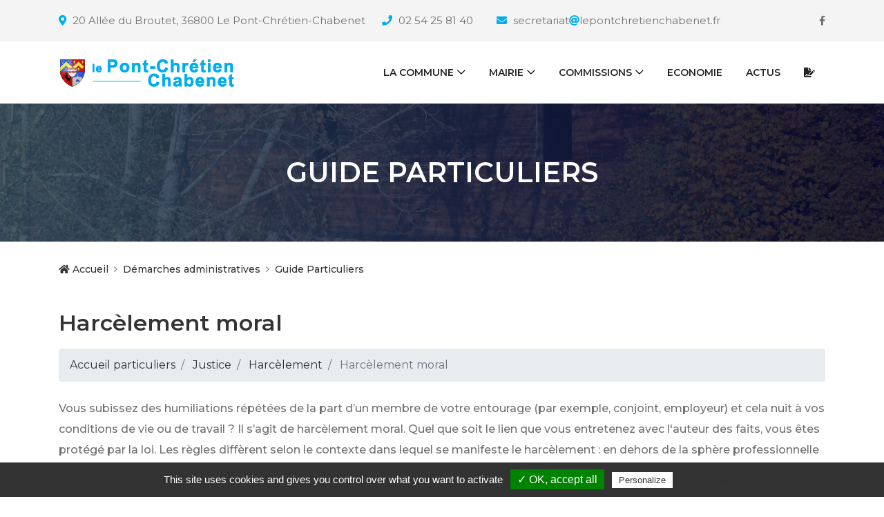

--- FILE ---
content_type: text/html; charset=utf-8
request_url: https://www.lepontchretienchabenet.fr/Guide-Particuliers.html?xml=F2354
body_size: 15593
content:
<!DOCTYPE html>
<html lang="fr">

<head>
<meta charset="UTF-8">

<meta http-equiv="X-UA-Compatible" content="IE=edge">
<meta name="viewport" content="width=device-width, initial-scale=1, shrink-to-fit=no">

<!-- SEO -->
<title>Guide Particuliers - Le Pont-Chrétien-Chabenet</title>
<meta name="description" content=""/>
<link rel='index' title='Guide Particuliers -([|textebrut)]' href='https://www.lepontchretienchabenet.fr' />
<meta name="generator" content="Gil FOURGEAUD" />
<link rel='canonical' href='https://www.lepontchretienchabenet.fr/Guide-Particuliers.html' />
<link rel="alternate" type="application/rss+xml" title="#" href="https://www.lepontchretienchabenet.fr/backend.php" />
<meta HTTP-EQUIV= "reply-to" CONTENT= "gil@culturemediatic.fr">
<link rel="author" href="https://plus.google.com/+GilFourgeaud"/>
<link href="https://plus.google.com/+GilFourgeaud" rel="publisher" />
<meta NAME= "copyright" CONTENT= "Gil FOURGEAUD - Culturemédiatic">
<meta NAME= "expires" CONTENT= "never ">
<meta http-equiv="Last-Modified" content="Mon, 18 Dec 2023 09:47:36 +0000" />
<!-- Facebook -->
<meta property="og:title" content="Guide Particuliers - Le Pont-Chrétien-Chabenet" />
<meta property="og:url" content="https://www.lepontchretienchabenet.fr/Guide-Particuliers.html" />
<meta property="og:description" content=""/>
<meta property="og:image" content="https://www.lepontchretienchabenet.fr/IMG/logo/arton122.png?1615884152"/>
<!-- Facebook -->
<link rel="apple-touch-icon" sizes="57x57" href="squelettes/favicon/apple-icon-57x57.png">
<link rel="apple-touch-icon" sizes="60x60" href="squelettes/favicon/apple-icon-60x60.png">
<link rel="apple-touch-icon" sizes="72x72" href="squelettes/favicon/apple-icon-72x72.png">
<link rel="apple-touch-icon" sizes="76x76" href="squelettes/favicon/apple-icon-76x76.png">
<link rel="apple-touch-icon" sizes="114x114" href="squelettes/favicon/apple-icon-114x114.png">
<link rel="apple-touch-icon" sizes="120x120" href="squelettes/favicon/apple-icon-120x120.png">
<link rel="apple-touch-icon" sizes="144x144" href="squelettes/favicon/apple-icon-144x144.png">
<link rel="apple-touch-icon" sizes="152x152" href="squelettes/favicon/apple-icon-152x152.png">
<link rel="apple-touch-icon" sizes="180x180" href="squelettes/favicon/apple-icon-180x180.png">
<link rel="icon" type="image/png" sizes="192x192"  href="squelettes/favicon/android-icon-192x192.png">
<link rel="icon" type="image/png" sizes="32x32" href="squelettes/favicon/favicon-32x32.png">
<link rel="icon" type="image/png" sizes="96x96" href="squelettes/favicon/favicon-96x96.png">
<link rel="icon" type="image/png" sizes="16x16" href="squelettes/favicon/favicon-16x16.png">
<link rel="manifest" href="squelettes/favicon/manifest.json">
<meta name="msapplication-TileColor" content="#ffffff">
<meta name="msapplication-TileImage" content="squelettes/favicon/ms-icon-144x144.png">
<meta name="theme-color" content="#ffffff"><!-- /SEO -->

<link rel="stylesheet" href="squelettes/css/style-pcc.css">
<script src="https://kit.fontawesome.com/6978051885.js" crossorigin="anonymous"></script>

<!-- Css Gallerie Photos -->
<link rel='stylesheet' href='https://cdnjs.cloudflare.com/ajax/libs/magnific-popup.js/1.1.0/magnific-popup.css'>
<!-- / Css Gallerie Photos -->


<link rel="stylesheet" href="squelettes/dist/css/spip.css" type="text/css" />

<script src="prive/javascript/jquery.js?1764928127" type="text/javascript"></script>

<script src="prive/javascript/jquery.form.js?1764928127" type="text/javascript"></script>

<script src="prive/javascript/jquery.autosave.js?1764928127" type="text/javascript"></script>

<script src="prive/javascript/jquery.placeholder-label.js?1764928127" type="text/javascript"></script>

<script src="prive/javascript/ajaxCallback.js?1764928127" type="text/javascript"></script>

<script src="prive/javascript/js.cookie.js?1764928127" type="text/javascript"></script>
<!-- insert_head -->
<script src="plugins-dist/mediabox/lib/lity/lity.js?1764928127" type="text/javascript"></script>
<script src="plugins-dist/mediabox/lity/js/lity.mediabox.js?1764928127" type="text/javascript"></script>
<script src="plugins-dist/mediabox/javascript/spip.mediabox.js?1764928127" type="text/javascript"></script><script type='text/javascript' src='plugins-dist/porte_plume/javascript/jquery.markitup_pour_spip.js?1764928127'></script>
<script type='text/javascript' src='plugins-dist/porte_plume/javascript/jquery.previsu_spip.js?1764928127'></script>
<script type='text/javascript' src='local/cache-js/jsdyn-javascript_porte_plume_start_js-cf988dca.js?1755167712'></script>
<link rel="alternate" type="application/json+oembed" href="https://www.lepontchretienchabenet.fr/oembed.api/?format=json&amp;url=https%3A%2F%2Fwww.lepontchretienchabenet.fr%2FGuide-Particuliers.html%3Fxml%3DF2354" />
<script>
var mediabox_settings={"auto_detect":true,"ns":"box","tt_img":true,"sel_g":"#documents_portfolio a[type='image\/jpeg'],#documents_portfolio a[type='image\/png'],#documents_portfolio a[type='image\/gif']","sel_c":".mediabox","str_ssStart":"Diaporama","str_ssStop":"Arr\u00eater","str_cur":"{current}\/{total}","str_prev":"Pr\u00e9c\u00e9dent","str_next":"Suivant","str_close":"Fermer","str_loading":"Chargement\u2026","str_petc":"Taper \u2019Echap\u2019 pour fermer","str_dialTitDef":"Boite de dialogue","str_dialTitMed":"Affichage d\u2019un media","splash_url":"","lity":{"skin":"_simple-dark","maxWidth":"90%","maxHeight":"90%","minWidth":"400px","minHeight":"","slideshow_speed":"2500","opacite":"0.9","defaultCaptionState":"expanded"}};
</script>
<!-- insert_head_css -->
<link rel="stylesheet" href="plugins-dist/mediabox/lib/lity/lity.css?1764928127" type="text/css" media="all" />
<link rel="stylesheet" href="plugins-dist/mediabox/lity/css/lity.mediabox.css?1764928127" type="text/css" media="all" />
<link rel="stylesheet" href="plugins-dist/mediabox/lity/skins/_simple-dark/lity.css?1764928127" type="text/css" media="all" /><link rel='stylesheet' type='text/css' media='all' href='plugins-dist/porte_plume/css/barre_outils.css?1764928127' />
<link rel='stylesheet' type='text/css' media='all' href='local/cache-css/cssdyn-css_barre_outils_icones_css-8bb0bb4f.css?1755167712' />
<link rel="stylesheet" type="text/css" href="plugins/auto/agenda/v5.1.0/css/spip.agenda.css" />
<link rel="stylesheet" href="plugins/auto/gis/v5.6.2/lib/leaflet/dist/leaflet.css" />
<link rel="stylesheet" href="plugins/auto/gis/v5.6.2/lib/leaflet/plugins/leaflet-plugins.css" />
<link rel="stylesheet" href="plugins/auto/gis/v5.6.2/lib/leaflet/plugins/leaflet.markercluster.css" />
<link rel="stylesheet" href="plugins/auto/gis/v5.6.2/css/leaflet_nodirection.css" /><link rel="stylesheet" type="text/css" href="plugins/auto/oembed/v3.4.0/css/oembed.css?1739542678" />

<link rel='stylesheet' href='plugins/auto/cvtupload/v2.3.1/css/cvtupload.css?1763110968' type='text/css' media='all' />


</head>
<body>

<div id="preloader">
<div class="preload-content">
<div id="lpcc-load"></div>
</div>
</div>

<header class="header-area">

<div class="top-header-area">
<div class="container h-100">
<div class="row h-100 align-items-center">

<div class="col-6 col-md-10 col-lg-11 ">
<div class="top-header-content p-col-md-5" >


<a href="https://goo.gl/maps/4bxjUFzzHcD6xpSG8" data-toggle="tooltip" data-placement="bottom" title="20 Allée du Broutet 36800 Le Pont-Chrétien-Chabenet, FR" style="padding-right:20px;" target="_blank"><i class="fa fa-map-marker"></i> <span>20 Allée du Broutet, 36800 Le Pont-Chrétien-Chabenet</span></a>
<a href="tel:02 54 25 81 40" data-toggle="tooltip" data-placement="bottom" title="02 54 25 81 40" ><i class="fas fa-phone"></i> <span>02 54 25 81 40</span></a>
<a href="contactezlamairie.html" data-toggle="tooltip" data-placement="bottom" ><i class="fa fa-envelope"></i> <span>secretariat<i class="fa fa-at mr-0" ></i>lepontchretienchabenet.fr</span></a>
</div>
</div>

<div class="col-6 col-md-2 col-lg-1">
<div class="top-header-social-info text-right">
<a href="https://www.facebook.com/pontchretienchabenet" data-toggle="tooltip" data-placement="bottom" title="Facebook"><i class="fa fa-facebook"></i></a>
</div>
</div>
</div>
</div>
</div>


<div class="main-header-area">
<div class="classy-nav-container breakpoint-off">
<div class="container">

<nav class="classy-navbar justify-content-between" id="lpccNav">

<a class="nav-brand" href="../"><img src="squelettes/img/core-img/logo.png" alt=""></a>

<div class="classy-navbar-toggler">
<span class="navbarToggler"><span></span><span></span><span></span></span>
</div>

<div class="classy-menu">

<div class="classycloseIcon">
<div class="cross-wrap"><span class="top"></span><span class="bottom"></span></div>
</div>

<div class="classynav">
<ul id="nav">
<!-- <li><a href="../"><i class="fas fa-home"></i></a></li> -->
<li><a href="https://www.lepontchretienchabenet.fr/Presentation.html">la Commune</a>
<ul class="dropdown" >
<li><a href="Presentation.html">Présentation</a></li>
<li><a href="-Le-Patrimoine-.html">le Patrimoine</a></li>
<li><a href="pointsdinteret.html">les Lieux à connaître</a></li>

<li><a href="Visite-virtuelle.html">Visite virtuelle</a></li>
</ul>
</li>
<li><a href="mairie.html">Mairie</a>
<ul class="dropdown" >
<li><a href="mairie.html">la Mairie</a></li>
<li><a href="Conseil-Municipal.html">le Conseil municipal</a></li>

<li><a href="le-Bulletin-Municipal.html">Bulletin Municipal</a></li>
<!-- <li><a href="agenda.html">Agenda de la commune</a></li> -->
<li><a href="-Demarches-administratives-.html">Démarches administratives</a></li>
<!-- <li><a href="La-salle-du-conseil.html">la Salle du conseil</a></li> -->
<li><a href="La-salle-des-fetes.html">Salle des fêtes</a></li>
<li><a href="Infos-municipales.html">Infos utiles</a></li>
</ul>
</li>
<li><a href="-Action-Sociale-.html">Commissions</a>
<ul class="dropdown">

<li><a href="-Affaires-scolaires-Culturelles-.html">Affaires scolaires &amp; Culturelles</a></li>

<li><a href="-Appels-d-offre-.html">Appels d&#8217;offre</a></li>

<li><a href="-Appels-d-offre-Achats-.html">Appels d&#8217;offre - Achats</a></li>

<li><a href="-Communication-.html">Communication</a></li>

<li><a href="-DSP-Crematorium-.html">DSP Crématorium</a></li>

<li><a href="-Participation-citoyenne-42-.html">Participation citoyenne</a></li>

<li><a href="-Patrimoine-attractivite-.html">Patrimoine &amp; attractivité </a></li>

<li><a href="-Personnel-communal-.html">Personnel communal</a></li>

<li><a href="-Revision-des-listes-electorales-49-.html">Révision des listes électorales</a></li>

<li><a href="-Sport-Equipements-Sportifs-.html">Sport - Equipements Sportifs</a></li>

<li><a href="-Travaux-Voirie-Assainissement-.html">Travaux - Assainissement</a></li>

<li><a href="-Urbanisme-Embellissement-.html">Urbanisme - Embellissement </a></li>

<li><a href="-Vie-associative-44-.html">Vie associative</a></li>

<li><a href="-Vie-Municipale-.html">Vie Municipale</a></li>

</ul>
</li>

<li><a href="-Economie-.html">Economie</a>
<!-- <ul class="dropdown">
<li><a href="commerces.html">Commerces</a></li>
<li><a href="#">Entreprises</a></li>
</ul> -->
</li>


<li><a href="actualites.html">Actus</a></li>


<li><a href="contactezlamairie.html"><i class="fas fa-file-signature"></i></a></li>
</ul>
</div>

</div>

<!-- <a href="#" class="btn lpcc-btn booking-btn">Acheter</a> -->

</nav>
</div>
</div>
</div>
</header>
<div class="breadcumb-area bg-img bg-gradient-overlay" style="background-image: url(squelettes/img/bg-img/12.jpg);">
<div class="container h-100">
<div class="row h-100 align-items-center">
<div class="col-12">
<h1 class="title">Guide Particuliers</h1>
</div>
</div>
</div>
</div>
<div class="breadcumb--con">
<div class="container">
<div class="row">
<div class="col-12">
<nav aria-label="breadcrumb">
<ol class="breadcrumb">
<li class="breadcrumb-item "><a href="../"><i class="fa fa-home"></i> Accueil</a></li>
<li class="breadcrumb-item"><a href="-Demarches-administratives-.html">Démarches administratives</a></li>
<li class="breadcrumb-item ">Guide Particuliers</li>
</ol>
</nav>
</div>
</div>
</div>
</div>

<section class="lpcc--blog-area mt-20">
<div class="container">
<div class="row">
<div class="col-12 col-lg-12 mb-100">

<div class="blog-details-area">
<!-- <img src="squelettes/img/bg-img/24.jpg" alt=""> -->
<h2 class="post-title"></h2>




<div class="page-fiche">

  <h2 class="xml-title">Harcèlement moral</h2>
  
  
  
  
  
  
  
  
  
  
  
  
  
  
  
  
  
  <ol class="xml-fildariane breadcrumb mb-4">

  <li class="breadcrumb-item">
     
       <a href="Guide-Particuliers.html">
      
      Accueil particuliers </a></li>

  <li class="breadcrumb-item">
     
      
       <a href="Guide-Particuliers.html?xml=N19807">
      Justice </a></li>

  <li class="breadcrumb-item">
     
      
       <a href="Guide-Particuliers.html?xml=N31146">
      Harcèlement </a></li>

  <li class="breadcrumb-item   active">
    
      Harcèlement moral</li>

</ol>
  
  
  
  <div class="xml-introduction lead my-3">

  <div class="xml-texte">

  
  <p class="xml-paragraphe mb-2">
    
    <span class="texteinterne">Vous subissez des humiliations répétées de la part d’un membre de votre entourage (par exemple, conjoint, employeur) et cela nuit à vos conditions de vie ou de travail ? Il s’agit de harcèlement moral. Quel que soit le lien que vous entretenez avec l'auteur des faits, vous êtes protégé par la loi. Les règles diffèrent selon le contexte dans lequel se manifeste le harcèlement : en dehors de la sphère professionnelle ou dans le cadre du travail (avec une différence entre le secteur privé et le secteur public). Nous vous présentons les informations à connaître.</span>    
  
 </p>  

</div>
</div>
  <div class="xml-situations" id="situations-771dc3">
  
    <div class="xml-situation">
		
		 <ul class="nav nav-tabs tabs-menu xml-sommaire" role="tablist">
			
			
				 
				<li class="nav-item active in">
					<a href="#situation-771dc3-1" class="nav-link active " role="tab" data-bs-toggle="tab" aria-controls="situation-771dc3-1">
						Vie privée</a>
				</li>
			
				
			
			
		
		
		
			
			
				 
				<li class="nav-item">
					<a href="#situation-771dc3-2" class="nav-link " role="tab" data-bs-toggle="tab" aria-controls="situation-771dc3-2">
						Travail (salarié)</a>
				</li>
			
				
			
			
		
		
		
			
			
				 
				<li class="nav-item">
					<a href="#situation-771dc3-3" class="nav-link " role="tab" data-bs-toggle="tab" aria-controls="situation-771dc3-3">
						Travail (secteur public)</a>
				</li>
			
				
			
			
		 </ul>
		
		
			 <div class="tabs tab-content p-3 border-end border-start border-bottom rounded-bottom">
			
					
						<div id="situation-771dc3-1" class="tab-pane fade xml-situation-content clearfix active in show" role="tabcard" aria-labelledby="situation-771dc3-1">
							<div class="xml-texte">

  
  <div class="xml-chapitre mb-5">
  
    
       <h3>Qu'est-ce que le harcèlement moral ?</h3>
      
    
  
    
      
       <p class="xml-paragraphe mb-2">
    
    <span class="texteinterne">Plusieurs agissements peuvent être considérés comme des faits de harcèlement moral.</span>    
  
 </p>    
  
    
      
       <p class="xml-paragraphe mb-2">
    
    <span class="texteinterne">Tout d'abord, ce délit se manifeste par le fait d'imposer à une personne,</span>    
  
    
    <strong class="xml-miseenevidence">de façon répétée</strong>    
  
    
    <span class="texteinterne">, des propos ou comportements pouvant entraîner une dégradation de ses conditions de vie. Cela se traduit par une détérioration de la santé physique ou mentale de la victime.</span>    
  
 </p>    
  
    
      
       <p class="xml-paragraphe mb-2">
    
    <span class="texteinterne">Ensuite, le</span>    
  
    
    <i title="Définition de glossaire" class="xml-lienintra">délit</i>    
  
    
    <span class="texteinterne">de harcèlement moral peut être retenu :</span>    
  
 </p>    
  
    
      
       <ul class="xml-liste">

	
  <li class="xml-item ms-3">
  
    <p class="xml-paragraphe mb-2">
    
    <span class="texteinterne">Lorsqu'une personne subit de tels propos ou comportements de la part de plusieurs individus qui se sont concertés, sans que chacun d'entre eux agisse de manière répétée</span>    
  
 </p>  
  </li>
	

	
  <li class="xml-item ms-3">
  
    <p class="xml-paragraphe mb-2">
    
    <strong class="xml-miseenevidence">Ou</strong>    
  
    
    <span class="texteinterne">lorsqu'une personne subit de tels propos ou comportements, venant de plusieurs individus qui ne se sont pas concertés mais qui savent que cette personne a déjà été victime de tels agissements.</span>    
  
 </p>  
  </li>
	

 </ul>    
  
    
      
       <div class="xml-exemple notice alert alert-info">
  
  <h3 class="card-title h5 mb-0 xml-titre">
  Exemple
</h3>  
  <p class="xml-paragraphe mb-2">
    
    <span class="texteinterne">Le fait de traiter la victime de « fou », « d'instable » ou de « minable », de manière répétée, peut être considéré comme du harcèlement moral.</span>    
  
 </p>  
</div>    
  
    
      
       <p class="xml-paragraphe mb-2">
    
    <span class="texteinterne">Pour que cette infraction soit caractérisée, il n'est pas nécessaire que l'auteur des faits ait eu l'intention d'entraîner une dégradation des conditions de vie de la personne qu'il harcèle.</span>    
  
 </p>    
  
    
      
       <p class="xml-paragraphe mb-2">
    
    <strong class="xml-miseenevidence">Il suffit que son comportement ait pour effet de nuire</strong>    
  
    
    <span class="texteinterne">à la victime sans pour autant qu'il se rende compte du mal qu'il fait.</span>    
  
 </p>    
  
</div>  

  
  <div class="xml-chapitre mb-5">
  
    
       <h3>Comment prouver un cas de harcèlement moral ?</h3>
      
    
  
    
      
       <p class="xml-paragraphe mb-2">
    
    <span class="texteinterne">Si vous vous estimez victime d’un cas de harcèlement moral, vous devez</span>    
  
    
    <strong class="xml-miseenevidence">réunir des preuves</strong>    
  
    
    <span class="texteinterne">permettant d'établir cette</span>    
  
    
    <i title="Définition de glossaire" class="xml-lienintra">infraction</i>    
  
    
    <span class="texteinterne">. Il peut notamment s'agir des éléments suivants :</span>    
  
 </p>    
  
    
      
       <ul class="xml-liste">

	
  <li class="xml-item ms-3">
  
    <p class="xml-paragraphe mb-2">
    
    <span class="texteinterne">Identité et coordonnées de l'auteur des faits (nom, prénom, adresse mail, numéro de téléphone, etc.)</span>    
  
 </p>  
  </li>
	

	
  <li class="xml-item ms-3">
  
    <p class="xml-paragraphe mb-2">
    
    <span class="texteinterne">Captures d'écran (SMS, images envoyées par messages, etc.)</span>    
  
 </p>  
  </li>
	

	
  <li class="xml-item ms-3">
  
    <p class="xml-paragraphe mb-2">
    
    <span class="texteinterne">Copie de mails</span>    
  
 </p>  
  </li>
	

	
  <li class="xml-item ms-3">
  
    <p class="xml-paragraphe mb-2">
    
    <span class="texteinterne">Enregistrements audios ou vidéos</span>    
  
 </p>  
  </li>
	

	
  <li class="xml-item ms-3">
  
    <p class="xml-paragraphe mb-2">
    
    <a href="Guide-Particuliers.html?xml=R11307" class="xml-lieninterne">Attestation de témoins</a>    
  
    
    <span class="texteinterne">(avec leur identité complète)</span>    
  
 </p>  
  </li>
	

	
  <li class="xml-item ms-3">
  
    <p class="xml-paragraphe mb-2">
    
    <span class="texteinterne">Certificat médical.</span>    
  
 </p>  
  </li>
	

 </ul>    
  
    
      
       <p class="xml-paragraphe mb-2">
    
    <span class="texteinterne">Tous ces documents doivent être</span>    
  
    
    <strong class="xml-miseenevidence">datés</strong>    
  
    
    <span class="texteinterne">.</span>    
  
 </p>    
  
    
      
       <p class="xml-paragraphe mb-2">
    
    <span class="texteinterne">Ces preuves sont indispensables si vous</span>    
  
    
    <i title="Définition de glossaire" class="xml-lienintra">signalez</i>    
  
    
    <span class="texteinterne">les faits aux forces de l’ordre ou si vous déposez</span>    
  
    
    <i title="Définition de glossaire" class="xml-lienintra">plainte</i>    
  
    
    <span class="texteinterne">.</span>    
  
 </p>    
  
    
      
       <div class="xml-anoter alert alert-warning">
  
   <h4>À noter</h4>
  
  
  
   <p class="xml-paragraphe mb-2">
    
    <span class="texteinterne">Elles seront prises en compte par les services compétents, même si les faits se sont déroulés pendant plusieurs années.</span>    
  
 </p>  
</div>    
  
</div>  

  
  <div class="xml-chapitre mb-5">
  
    
       <h3>Peut-on déposer plainte contre l’auteur d’un harcèlement moral ?</h3>
      
    
  
    
      
       <p class="xml-paragraphe mb-2">
    
    <span class="texteinterne">Le harcèlement moral est puni quelle que soit la relation que vous entretenez avec l'auteur des faits (exemple : harcèlement par un voisin, un proche, un collègue, votre employeur).</span>    
  
 </p>    
  
    
      
       <p class="xml-paragraphe mb-2">
    
    <span class="texteinterne">Si vous êtes victime de ces faits, vous pouvez déposer plainte auprès d’un commissariat de police ou d’une brigade de gendarmerie.</span>    
  
 </p>    
  
    
      
       <div class="xml-attention alert alert-danger">
  
   <h4>Attention</h4>
  
  
  
   <p class="xml-paragraphe mb-2">
    
    <span class="texteinterne">La plainte doit être déposée dans un délai de 6 ans après le dernier fait (un geste, un propos, etc.).</span>    
  
 </p>  
</div>    
  
    
      
       <div class="xml-bloc-ousadresser card mb-4 mt-2">
    <div class="card-header">
      <h3 class="card-title h5 mb-0 text-dark">Où s'informer ?</h3>
    </div>
    <div class="card-body bg-white">
<ul class="xml-ousadresser">

  <li><strong>
    <a href="https://www.masecurite.interieur.gouv.fr/fr/trouver-un-commissariat-une-gendarmerie" target="_blank">Commissariat <i class="fa fa-external-link"></i></a></strong>
    
    
  </li>

</ul>
 
  </div>
</div>    
  
    
      
       <div class="xml-bloc-ousadresser card mb-4 mt-2">
    <div class="card-header">
      <h3 class="card-title h5 mb-0 text-dark">Où s'informer ?</h3>
    </div>
    <div class="card-body bg-white">
<ul class="xml-ousadresser">

  <li><strong>
    <a href="http://www.interieur.gouv.fr/Contact/Contacter-une-brigade-de-gendarmerie-ou-un-commissariat-de-police" target="_blank">Brigade de gendarmerie <i class="fa fa-external-link"></i></a></strong>
    
    
  </li>

</ul>
 
  </div>
</div>    
  
    
      
       <div class="xml-asavoir alert alert-info">
  
   <h4>À savoir</h4>
  
  
  
   <p class="xml-paragraphe mb-2">
    
    <span class="texteinterne">Si vous souhaitez obtenir des</span>    
  
    
    <i title="Définition de glossaire" class="xml-lienintra">dommages et intérêts</i>    
  
    
    <span class="texteinterne">et suivre l’état d’avancement de l’affaire, vous pouvez vous constituer</span>    
  
    
    <a href="Guide-Particuliers.html?xml=F20798" class="xml-lieninterne">partie civile</a>    
  
    
    <span class="texteinterne">lors du dépôt de plainte et jusqu’au jour du jugement.</span>    
  
 </p>  
</div>    
  
    
      
       <p class="xml-paragraphe mb-2">
    
    <span class="texteinterne">La plainte entraîne une enquête de police qui peut aboutir au jugement et à la condamnation de l’auteur présumé des faits.</span>    
  
 </p>    
  
    
      
       <p class="xml-paragraphe mb-2">
    
    <span class="texteinterne">Si vous vous êtes constitué partie civile, l’auteur du harcèlement peut également être condamné à vous indemniser.</span>    
  
 </p>    
  
    
      
       <p class="xml-paragraphe mb-2">
    
    <span class="texteinterne">Pour vous aider dans vos démarches, vous pouvez obtenir l'assistance d'un avocat.</span>    
  
 </p>    
  
    
      
       <div class="xml-bloc-ousadresser card mb-4 mt-2">
    <div class="card-header">
      <h3 class="card-title h5 mb-0 text-dark">Où s'informer ?</h3>
    </div>
    <div class="card-body bg-white">
<ul class="xml-ousadresser">

  <li><strong>
    <a href="https://www.cnb.avocat.fr/annuaire-des-avocats-de-france" target="_blank">Avocat <i class="fa fa-external-link"></i></a></strong>
    
    <br /><small><i>Conseil national des barreaux (CNB)</i></small>
  </li>

</ul>
 
  </div>
</div>    
  
    
      
       <div class="xml-anoter alert alert-warning">
  
   <h4>À noter</h4>
  
  
  
   <p class="xml-paragraphe mb-2">
    
    <span class="texteinterne">Si vous n’avez pas les ressources financières nécessaires pour régler l’avocat, vous pouvez</span>    
  
    
    <a href="Guide-Particuliers.html?xml=F18074" class="xml-lieninterne">demander l’aide juridictionnelle</a>    
  
    
    <span class="texteinterne">.</span>    
  
 </p>  
</div>    
  
</div>  

  
  <div class="xml-chapitre mb-5">
  
    
       <h3>Quelles sont les sanctions encourues par l'auteur du harcèlement ?</h3>
      
    
  
    
      
       <p class="xml-paragraphe mb-2">
    
    <span class="texteinterne">Le harcèlement moral est un délit punissable :</span>    
  
 </p>    
  
    
      
       <ul class="xml-liste">

	
  <li class="xml-item ms-3">
  
    <p class="xml-paragraphe mb-2">
    
    <span class="texteinterne">D'1 an de prison</span>    
  
 </p>  
  </li>
	

	
  <li class="xml-item ms-3">
  
    <p class="xml-paragraphe mb-2">
    
    <span class="texteinterne">Et de</span>    
  
    
    <span class="xml-valeur">15 000 €</span>    
  
    
    <span class="texteinterne">d'amende.</span>    
  
 </p>  
  </li>
	

 </ul>    
  
    
      
       <p class="xml-paragraphe mb-2">
    
    <span class="texteinterne">Cette peine peut être portée à 2 ans de prison et</span>    
  
    
    <span class="xml-valeur">30 000 €</span>    
  
    
    <span class="texteinterne">d’amende si la victime a subi une</span>    
  
    
    <i title="Définition de glossaire" class="xml-lienintra">incapacité totale de travail</i>    
  
    
    <span class="texteinterne">supérieure à 8 jours. Il en est de même lorsque les faits ont été commis :</span>    
  
 </p>    
  
    
      
       <ul class="xml-liste">

	
  <li class="xml-item ms-3">
  
    <p class="xml-paragraphe mb-2">
    
    <span class="texteinterne">Sur un mineur</span>    
  
 </p>  
  </li>
	

	
  <li class="xml-item ms-3">
  
    <p class="xml-paragraphe mb-2">
    
    <span class="texteinterne">Sur une personne très vulnérable du fait de son âge, d'une maladie physique ou mentale, d'un handicap, d'un état de grossesse apparent ou connu par l'auteur des faits</span>    
  
 </p>  
  </li>
	

	
  <li class="xml-item ms-3">
  
    <p class="xml-paragraphe mb-2">
    
    <span class="texteinterne">Par l'utilisation d'un service de communication au public en ligne ou par le biais d'un support numérique ou électronique. On parle alors de</span>    
  
    
    <a href="Guide-Particuliers.html?xml=F32239" class="xml-lieninterne">cyberharcèlement</a>    
  
 </p>  
  </li>
	

	
  <li class="xml-item ms-3">
  
    <p class="xml-paragraphe mb-2">
    
    <span class="texteinterne">Sur le titulaire d'un mandat électif (par exemple, un député, un sénateur, un maire, etc.)</span>    
  
 </p>  
  </li>
	

	
  <li class="xml-item ms-3">
  
    <p class="xml-paragraphe mb-2">
    
    <span class="texteinterne">En présence d'un mineur, qui y a assisté.</span>    
  
 </p>  
  </li>
	

 </ul>    
  
    
      
       <div class="xml-asavoir alert alert-info">
  
   <h4>À savoir</h4>
  
  
  
   <p class="xml-paragraphe mb-2">
    
    <span class="texteinterne">Si des faits de harcèlement moral ont lieu</span>    
  
    
    <strong class="xml-miseenevidence">au sein du couple</strong>    
  
    
    <span class="texteinterne">, l'auteur du harcèlement encourt une peine de 3 ans de prison et de</span>    
  
    
    <span class="xml-valeur">45 000 €</span>    
  
    
    <span class="texteinterne">d'amende.</span>    
  
 </p>  
</div>    
  
</div>  

</div>							</div>
					
			
			 
		
			
			
					
						<div id="situation-771dc3-2" class="tab-pane fade xml-situation-content clearfix" role="tabcard" aria-labelledby="situation-771dc3-2">
							<div class="xml-texte">

  
  <div class="xml-chapitre mb-5">
  
    
       <h3>Qu'est-ce que le harcèlement moral ?</h3>
      
    
  
    
      
       <p class="xml-paragraphe mb-2">
    
    <span class="texteinterne">Le harcèlement moral se manifeste par des propos ou des comportements</span>    
  
    
    <strong class="xml-miseenevidence">répétés</strong>    
  
    
    <span class="texteinterne">pouvant entraîner, pour la personne qui les subit, une dégradation de ses conditions de travail.</span>    
  
 </p>    
  
    
      
       <p class="xml-paragraphe mb-2">
    
    <span class="texteinterne">Pour caractériser cette infraction, il faut prouver que ces comportements ont entraîné :</span>    
  
 </p>    
  
    
      
       <ul class="xml-liste">

	
  <li class="xml-item ms-3">
  
    <p class="xml-paragraphe mb-2">
    
    <span class="texteinterne">Une atteinte aux droits et à la dignité de la victime</span>    
  
 </p>  
  </li>
	

	
  <li class="xml-item ms-3">
  
    <p class="xml-paragraphe mb-2">
    
    <span class="texteinterne">Ou l'altération de sa santé physique ou mentale</span>    
  
 </p>  
  </li>
	

	
  <li class="xml-item ms-3">
  
    <p class="xml-paragraphe mb-2">
    
    <span class="texteinterne">Ou une menace pour son évolution professionnelle.</span>    
  
 </p>  
  </li>
	

 </ul>    
  
    
      
       <div class="xml-exemple notice alert alert-info">
  
  <h3 class="card-title h5 mb-0 xml-titre">
  Exemple
</h3>  
  <p class="xml-paragraphe mb-2">
    
    <span class="texteinterne">Des insultes, des humiliations en public ou des brimades constituent des faits de harcèlement. Il en est de même si votre supérieur hiérarchique vous supprime systématiquement vos outils de travail et/ou interdit aux autres employés de vous adresser la parole.</span>    
  
 </p>  
</div>    
  
    
      
       <p class="xml-paragraphe mb-2">
    
    <span class="texteinterne">Pour que cette infraction soit caractérisée, il n'est pas nécessaire que l'auteur des faits ait eu l'intention d'entraîner une dégradation des conditions de travail de la personne qu'il harcèle. Il suffit que son comportement ait pour effet de nuire à la victime sans pour autant qu'il se rende compte du mal qu'il fait.</span>    
  
 </p>    
  
    
      
       <div class="xml-anoter alert alert-warning">
  
   <h4>À noter</h4>
  
  
  
   <p class="xml-paragraphe mb-2">
    
    <span class="texteinterne">Si vous êtes victime de harcèlement moral, vous pouvez bénéficier de la protection de la loi, que vous soyez salarié, stagiaire ou apprenti.</span>    
  
 </p>

 <p class="xml-paragraphe mb-2">
    
    <span class="texteinterne">Ces agissements sont interdits quel que soit le lien hiérarchique entre vous et l'auteur des faits. Effectivement, vous êtes protégé par la loi même si les faits sont commis par un membre du personnel encadrant, par l'employeur ou par un subordonné dont vous êtes le supérieur hiérarchique.</span>    
  
 </p>  
</div>    
  
</div>  

  
  <div class="xml-chapitre mb-5">
  
    
       <h3>Comment prouver un cas de harcèlement moral ?</h3>
      
    
  
    
      
       <p class="xml-paragraphe mb-2">
    
    <span class="texteinterne">Si vous vous estimez victime d’un cas de harcèlement moral, vous devez</span>    
  
    
    <strong class="xml-miseenevidence">réunir des éléments</strong>    
  
    
    <span class="texteinterne"></span>    
  
    
    <strong class="xml-miseenevidence">qui suggèrent</strong>    
  
    
    <span class="texteinterne">l’existence de cette</span>    
  
    
    <i title="Définition de glossaire" class="xml-lienintra">infraction</i>    
  
    
    <span class="texteinterne">. Il peut notamment s'agir des éléments suivants :</span>    
  
 </p>    
  
    
      
       <ul class="xml-liste">

	
  <li class="xml-item ms-3">
  
    <p class="xml-paragraphe mb-2">
    
    <span class="texteinterne">Identité et coordonnées de l'auteur des faits (nom, prénom, adresse mail, numéro de téléphone, etc.)</span>    
  
 </p>  
  </li>
	

	
  <li class="xml-item ms-3">
  
    <p class="xml-paragraphe mb-2">
    
    <span class="texteinterne">Captures d'écran (SMS, images envoyées par messages, etc.)</span>    
  
 </p>  
  </li>
	

	
  <li class="xml-item ms-3">
  
    <p class="xml-paragraphe mb-2">
    
    <span class="texteinterne">Copie de mails</span>    
  
 </p>  
  </li>
	

	
  <li class="xml-item ms-3">
  
    <p class="xml-paragraphe mb-2">
    
    <span class="texteinterne">Documents de travail (bulletins de paie, résultat d’évaluation, etc.)</span>    
  
 </p>  
  </li>
	

	
  <li class="xml-item ms-3">
  
    <p class="xml-paragraphe mb-2">
    
    <span class="texteinterne">Enregistrements audios ou vidéos</span>    
  
 </p>  
  </li>
	

	
  <li class="xml-item ms-3">
  
    <p class="xml-paragraphe mb-2">
    
    <a href="Guide-Particuliers.html?xml=R11307" class="xml-lieninterne">Attestation de témoins</a>    
  
    
    <span class="texteinterne">(avec leur identité complète)</span>    
  
 </p>  
  </li>
	

	
  <li class="xml-item ms-3">
  
    <p class="xml-paragraphe mb-2">
    
    <span class="texteinterne">Certificat médical.</span>    
  
 </p>  
  </li>
	

 </ul>    
  
    
      
       <div class="xml-anoter alert alert-warning">
  
   <h4>À noter</h4>
  
  
  
   <p class="xml-paragraphe mb-2">
    
    <span class="texteinterne">Ces éléments seront pris en compte par les services compétents, même si les faits se sont déroulés pendant plusieurs années. Ainsi, il est préférable qu’ils soient datés.</span>    
  
 </p>  
</div>    
  
    
      
       <p class="xml-paragraphe mb-2">
    
    <span class="texteinterne">En revanche, c'est à l'employeur</span>    
  
    
    <strong class="xml-miseenevidence">de prouver</strong>    
  
    
    <span class="texteinterne">qu’il n’a pas commis de faits de harcèlement sexuel ou sexiste.</span>    
  
 </p>    
  
</div>  

  
  <div class="xml-chapitre mb-5">
  
    
       <h3>Quelles obligations doit remplir l’employeur pour éviter le harcèlement moral ?</h3>
      
    
  
    
      
       <p class="xml-paragraphe mb-2">
    
    <span class="texteinterne">Votre employeur a l'obligation de prendre toutes les mesures nécessaires en vue de prévenir le harcèlement moral et d'empêcher que ces faits se réalisent.</span>    
  
 </p>    
  
    
      
       <p class="xml-paragraphe mb-2">
    
    <span class="texteinterne">Tout d'abord, il doit porter à la connaissance de tous les salariés les textes qui punissent le harcèlement moral. La communication de ces informations se fait par n'importe quel moyen (par exemple, affichage à l'entrée des locaux, sur le site internet de l'établissement). Le règlement intérieur doit également mentionner les textes portant sur le harcèlement moral.</span>    
  
 </p>    
  
    
      
       <p class="xml-paragraphe mb-2">
    
    <span class="texteinterne">Ensuite, votre employeur doit mettre en place des actions de formation, de prévention et de sensibilisation en matière de harcèlement moral. Ces actions sont destinées à tous les membres du personnel (encadrants, salariés, stagiaires etc.).</span>    
  
 </p>    
  
    
      
       <p class="xml-paragraphe mb-2">
    
    <span class="texteinterne">Enfin, votre employeur doit collaborer avec les représentants du personnel et, s'il existe, le</span>    
  
    
    <a href="Guide-Particuliers.html?xml=F34474" class="xml-lieninterne">comité social et économique (CSE)</a>    
  
    
    <span class="texteinterne">.</span>    
  
 </p>    
  
    
      
       <p class="xml-paragraphe mb-2">
    
    <span class="texteinterne">Les membres du CSE et le référent en matière de lutte contre le harcèlement moral bénéficient de 5 jours minimum de formation sur la santé, la sécurité et les conditions de travail dans l'établissement. En cas de renouvellement de leur mandat, ils bénéficient de 3 jours de formation supplémentaires. Ces formations sont financées par l'employeur.</span>    
  
 </p>    
  
    
      
       <div class="xml-anoter alert alert-warning">
  
   <h4>À noter</h4>
  
  
  
   <p class="xml-paragraphe mb-2">
    
    <span class="texteinterne">La</span>    
  
    
    <a href="Guide-Particuliers.html?xml=F2211" class="xml-lieninterne">médecine du travail</a>    
  
    
    <span class="texteinterne">peut aussi participer à la prévention du harcèlement moral dans l'entreprise.</span>    
  
 </p>  
</div>    
  
</div>  

  
  <div class="xml-chapitre mb-5">
  
    
       <h3>Comment régler un cas de harcèlement moral au sein de l’entreprise ?</h3>
      
    
  
    
      
       <p class="xml-paragraphe mb-2">
    
    <span class="texteinterne">Les instances à prévenir pour régler un cas de harcèlement diffèrent en fonction de l'auteur des faits :</span>    
  
 </p>    
  
    
      
       <div class="xml-bloccas accordion mb-4" id="bloccas-00032c">
  
    <B_cas>
  <div class="xml-cas">
    <ul class="nav nav-tabs">

      
        
          
            <li class="nav-item">
              <a class="nav-link 1 active" data-bs-toggle="tab"
                href="#cas-00032c-1"><strong>Harcèlement moral commis par un salarié</strong></a>
            </li>
          
        
          
        
          
        
          
        
          
        
          
        
          
        
          
        
          
        
          
        
          
        
          
        
          
        
          
        
      
        
          
            <li class="nav-item">
              <a class="nav-link " data-bs-toggle="tab"
                href="#cas-00032c-2"><strong>Harcèlement moral commis par l'employeur</strong></a>
            </li>
          
        
          
        
          
        
          
        
          
        
      
    </ul>

    <div class="tabs tab-content p-3 border-end border-start border-bottom rounded-bottom">
    
          <div class="tab-pane rounded-bottom fade xml-cas-content clearfix   active in show" id="cas-00032c-1">
            
              
            
              
                <p class="xml-paragraphe mb-2">
    
    <span class="texteinterne">Si vous êtes victime ou témoin d’un cas de harcèlement moral, vous pouvez le signaler à votre employeur en lui adressant un courrier écrit.</span>    
  
 </p>              
            
              
                <div class="xml-anoter alert alert-warning">
  
   <h4>À noter</h4>
  
  
  
   <p class="xml-paragraphe mb-2">
    
    <span class="texteinterne">Comme les victimes, les témoins ne peuvent pas être sanctionnés pour avoir dénoncé un cas de harcèlement moral. En revanche, ils peuvent l'être en cas de dénonciation mensongère.</span>    
  
 </p>  
</div>              
            
              
                <p class="xml-paragraphe mb-2">
    
    <span class="texteinterne">Dans votre signalement, vous pouvez demander à l’employeur de prendre toutes mesures nécessaires au rétablissement de conditions de travail normales.</span>    
  
 </p>              
            
              
                <p class="xml-paragraphe mb-2">
    
    <span class="texteinterne">Ce signalement doit être effectué par écrit.</span>    
  
 </p>              
            
              
                <p class="xml-paragraphe mb-2">
    
    <span class="texteinterne">Un modèle de lettre est disponible :</span>    
  
 </p>              
            
              
                <div class="xml-bloc-serviceenligne card mb-4 mt-2">
    <div class="card-header">
      <h3 class="card-title h5 mb-0 text-dark">Services en ligne et formulaires</h3>
    </div>
    <div class="card-body bg-white">
<ul class="xml-serviceenligne">

	<li>
     <a href="https://code.travail.gouv.fr/modeles-de-courriers/signalement-de-faits-pouvant-relever-du-harcelement-moral-ou-sexuel?src_url=https://service-public.gouv.fr/particuliers/vosdroits/F35826" target="_blank">
    
      Modèle de lettre pour signaler des faits pouvant relever du harcèlement moral ou sexuel au travail <i class="fa fa-external-link"></i></a><br />
    <small class="xml-serviceenligne-source"><i>Ministère chargé du travail</i></small>
	
  </li>

</ul>
 
  </div>
</div>              
            
              
                <p class="xml-paragraphe mb-2">
    
    <span class="texteinterne">Vous avez également la possibilité d’alerter l’employeur par le biais d’un :</span>    
  
 </p>              
            
              
                <ul class="xml-liste">

	
  <li class="xml-item ms-3">
  
    <p class="xml-paragraphe mb-2">
    
    <span class="texteinterne">Responsable hiérarchique</span>    
  
 </p>  
  </li>
	

	
  <li class="xml-item ms-3">
  
    <p class="xml-paragraphe mb-2">
    
    <span class="texteinterne">Responsable des ressources humaines</span>    
  
 </p>  
  </li>
	

	
  <li class="xml-item ms-3">
  
    <p class="xml-paragraphe mb-2">
    
    <span class="texteinterne">Membre du personnel spécialement désigné</span>    
  
 </p>  
  </li>
	

	
  <li class="xml-item ms-3">
  
    <p class="xml-paragraphe mb-2">
    
    <span class="texteinterne">Médecin du travail</span>    
  
 </p>  
  </li>
	

	
  <li class="xml-item ms-3">
  
    <p class="xml-paragraphe mb-2">
    
    <span class="texteinterne">Représentant du personnel.</span>    
  
 </p>  
  </li>
	

 </ul>              
            
              
                <div class="xml-anoter alert alert-warning">
  
   <h4>À noter</h4>
  
  
  
   <p class="xml-paragraphe mb-2">
    
    <span class="texteinterne">Dans les entreprises de moins de 11 salariés, les représentants du personnel sont les membres des</span>    
  
    
    <a href="https://dreets.gouv.fr/" class="xml-lienexterne">commissions paritaires régionales interprofessionnelles (CPRI) <i class="fa fa-external-link"></i></a>    
  
    
    <span class="texteinterne">, qui dépendent des</span>    
  
    
    <a href="Guide-Particuliers.html?xml=R59864" class="xml-lieninterne">DDETS</a>    
  
    
    <span class="texteinterne">(ou de la</span>    
  
    
    <a href="Guide-Particuliers.html?xml=R31466" class="xml-lieninterne">Dreets</a>    
  
    
    <span class="texteinterne">).</span>    
  
 </p>

 <p class="xml-paragraphe mb-2">
    
    <span class="texteinterne">Dans les entreprises de plus de 11 salariés, les faits peuvent être dénoncés au</span>    
  
    
    <a href="Guide-Particuliers.html?xml=F34474" class="xml-lieninterne">comité social et économique (CSE).</a>    
  
 </p>  
</div>              
            
              
                <p class="xml-paragraphe mb-2">
    
    <span class="texteinterne">Face à une accusation de harcèlement moral, votre employeur doit faire une enquête qui permettra de savoir si les faits ont véritablement eu lieu.</span>    
  
 </p>              
            
              
                <p class="xml-paragraphe mb-2">
    
    <span class="texteinterne">Si tel est le cas, votre employeur sera obligé de sanctionner l'auteur du harcèlement. Effectivement, le fait pour un salarié d'avoir commis un tel</span>    
  
    
    <i title="Définition de glossaire" class="xml-lienintra">délit</i>    
  
    
    <span class="texteinterne">constitue une faute.</span>    
  
 </p>              
            
              
                <p class="xml-paragraphe mb-2">
    
    <span class="texteinterne">Si votre employeur ne prend aucune mesure contre l'auteur des faits, vous pouvez vous retourner contre lui et lui demander des</span>    
  
    
    <i title="Définition de glossaire" class="xml-lienintra">dommages et intérêts</i>    
  
    
    <span class="texteinterne">.</span>    
  
 </p>              
            
              
                <div class="xml-asavoir alert alert-info">
  
   <h4>À savoir</h4>
  
  
  
   <p class="xml-paragraphe mb-2">
    
    <span class="texteinterne">Si vous le souhaitez, vous pouvez alerter</span>    
  
    
    <a href="Guide-Particuliers.html?xml=F107" class="xml-lieninterne">l'inspection du travail</a>    
  
    
    <span class="texteinterne">qui mènera une enquête et qui pourra saisir le</span>    
  
    
    <i title="Définition de glossaire" class="xml-lienintra">procureur de la République</i>    
  
    
    <span class="texteinterne">.</span>    
  
 </p>  
</div>              
            
          </div>
      
          <div class="tab-pane rounded-bottom fade xml-cas-content clearfix " id="cas-00032c-2">
            
              
            
              
                <p class="xml-paragraphe mb-2">
    
    <span class="texteinterne">Si vous subissez des faits de harcèlement moral de la part de votre employeur, vous pouvez signaler les faits aux représentants du personnel.</span>    
  
 </p>              
            
              
                <p class="xml-paragraphe mb-2">
    
    <span class="texteinterne">Dans les entreprises de moins de 11 salariés, il s'agit des membres des</span>    
  
    
    <a href="https://dreets.gouv.fr/" class="xml-lienexterne">commissions paritaires régionales interprofessionnelles (CPRI) <i class="fa fa-external-link"></i></a>    
  
    
    <span class="texteinterne">.</span>    
  
 </p>              
            
              
                <p class="xml-paragraphe mb-2">
    
    <span class="texteinterne">Dans les entreprises de plus de 11 salariés, les faits peuvent être dénoncés au</span>    
  
    
    <a href="Guide-Particuliers.html?xml=F34474" class="xml-lieninterne">comité social et économique (CSE).</a>    
  
 </p>              
            
              
                <p class="xml-paragraphe mb-2">
    
    <span class="texteinterne">Vous avez également la possibilité d'alerter</span>    
  
    
    <a href="Guide-Particuliers.html?xml=F107" class="xml-lieninterne">l'inspection du travail</a>    
  
    
    <span class="texteinterne">qui mènera une enquête et qui pourra saisir le</span>    
  
    
    <i title="Définition de glossaire" class="xml-lienintra">procureur de la République</i>    
  
    
    <span class="texteinterne">.</span>    
  
 </p>              
            
          </div>
      
    </div>
  </div>
</B_cas>  
</div>    
  
</div>  

  
  <div class="xml-chapitre mb-5">
  
    
       <h3>Quels sont les recours juridiques de la victime de harcèlement moral ?</h3>
      
    
  
    
      
       <p class="xml-paragraphe mb-2">
    
    <span class="texteinterne">En tant que salarié victime de harcèlement moral, vous pouvez saisir le conseil des prud'hommes et/ou les juridictions pénales.</span>    
  
 </p>    
  
    
      
       <div class="xml-anoter alert alert-warning">
  
   <h4>À noter</h4>
  
  
  
   <p class="xml-paragraphe mb-2">
    
    <span class="texteinterne">Toute organisation syndicale représentative peut saisir la justice à votre place, à condition d'avoir obtenu votre accord écrit.</span>    
  
 </p>  
</div>    
  
    
      
       <div class="xml-souschapitre my-3">
  
    
     <h4>Qu’est-ce que la victime de harcèlement peut demander au conseil des prud’hommes ?</h4>
    
    
  
    
    
     <p class="xml-paragraphe mb-2">
    
    <span class="texteinterne">Devant</span>    
  
    
    <a href="Guide-Particuliers.html?xml=F2360" class="xml-lieninterne">le conseil des prud'hommes</a>    
  
    
    <span class="texteinterne">, vous avez la possibilité de :</span>    
  
 </p>    
  
    
    
     <ul class="xml-liste">

	
  <li class="xml-item ms-3">
  
    <p class="xml-paragraphe mb-2">
    
    <span class="texteinterne">Solliciter des</span>    
  
    
    <i title="Définition de glossaire" class="xml-lienintra">dommages et intérêts</i>    
  
    
    <span class="texteinterne">pour réparer le préjudice que vous avez subi. Ainsi votre employeur devra vous verser une somme d'argent, et ce même s'il n'est pas l'auteur du harcèlement.</span>    
  
 </p>  
  </li>
	

	
  <li class="xml-item ms-3">
  
    <p class="xml-paragraphe mb-2">
    
    <span class="texteinterne">Faire annuler un licenciement, une rupture conventionnelle ou une démission que vous estimez en lien avec le harcèlement moral (par exemple, une rupture conventionnelle peut être annulée si, à la date de sa signature, l'employeur était au courant des faits de harcèlement mais n'a pris aucune mesure pour protéger le salarié harcelé).</span>    
  
 </p>  
  </li>
	

 </ul>    
  
    
    
     <p class="xml-paragraphe mb-2">
    
    <span class="texteinterne">Vous pouvez saisir le conseil des prud'hommes même si vous avez déjà déposé plainte. Vous n'êtes pas obligé d'informer votre employeur du dépôt de plainte à l'égard de l'auteur présumé du harcèlement.</span>    
  
 </p>    
  
    
    
     <p class="xml-paragraphe mb-2">
    
    <span class="texteinterne">Le délai pour saisir le conseil des prud'hommes est de 5 ans à compter des derniers faits de harcèlement.</span>    
  
 </p>    
  
    
    
     <div class="xml-bloc-ousadresser card mb-4 mt-2">
    <div class="card-header">
      <h3 class="card-title h5 mb-0 text-dark">Où s'informer ?</h3>
    </div>
    <div class="card-body bg-white">
<ul class="xml-ousadresser">

  <li><strong>
    <a href="http://www.annuaires.justice.gouv.fr/annuaires-12162/annuaire-des-conseils-de-prudhommes-21779.html" target="_blank">Conseil de prud'hommes <i class="fa fa-external-link"></i></a></strong>
    
    
  </li>

</ul>
 
  </div>
</div>    
  
</div>    
  
    
      
       <div class="xml-souschapitre my-3">
  
    
     <h4>Comment obtenir la condamnation pénale de l’auteur du harcèlement moral ?</h4>
    
    
  
    
    
     <p class="xml-paragraphe mb-2">
    
    <span class="texteinterne">Le harcèlement moral est puni quelle que soit la relation que vous entretenez avec l'auteur des faits (exemple : harcèlement par un voisin, un proche, un collègue, votre employeur).</span>    
  
 </p>    
  
    
    
     <p class="xml-paragraphe mb-2">
    
    <span class="texteinterne">Si vous êtes victime de ces faits, vous pouvez déposer plainte auprès d’un commissariat de police ou d’une brigade de gendarmerie.</span>    
  
 </p>    
  
    
    
     <div class="xml-attention alert alert-danger">
  
   <h4>Attention</h4>
  
  
  
   <p class="xml-paragraphe mb-2">
    
    <span class="texteinterne">La plainte doit être déposée dans un délai de 6 ans après le dernier fait (un geste, un propos, etc.).</span>    
  
 </p>  
</div>    
  
    
    
     <div class="xml-bloc-ousadresser card mb-4 mt-2">
    <div class="card-header">
      <h3 class="card-title h5 mb-0 text-dark">Où s'informer ?</h3>
    </div>
    <div class="card-body bg-white">
<ul class="xml-ousadresser">

  <li><strong>
    <a href="https://www.masecurite.interieur.gouv.fr/fr/trouver-un-commissariat-une-gendarmerie" target="_blank">Commissariat <i class="fa fa-external-link"></i></a></strong>
    
    
  </li>

</ul>
 
  </div>
</div>    
  
    
    
     <div class="xml-bloc-ousadresser card mb-4 mt-2">
    <div class="card-header">
      <h3 class="card-title h5 mb-0 text-dark">Où s'informer ?</h3>
    </div>
    <div class="card-body bg-white">
<ul class="xml-ousadresser">

  <li><strong>
    <a href="http://www.interieur.gouv.fr/Contact/Contacter-une-brigade-de-gendarmerie-ou-un-commissariat-de-police" target="_blank">Brigade de gendarmerie <i class="fa fa-external-link"></i></a></strong>
    
    
  </li>

</ul>
 
  </div>
</div>    
  
    
    
     <div class="xml-asavoir alert alert-info">
  
   <h4>À savoir</h4>
  
  
  
   <p class="xml-paragraphe mb-2">
    
    <span class="texteinterne">Si vous souhaitez obtenir des</span>    
  
    
    <i title="Définition de glossaire" class="xml-lienintra">dommages et intérêts</i>    
  
    
    <span class="texteinterne">et suivre l’état d’avancement de l’affaire, vous pouvez vous constituer</span>    
  
    
    <a href="Guide-Particuliers.html?xml=F20798" class="xml-lieninterne">partie civile</a>    
  
    
    <span class="texteinterne">lors du dépôt de plainte et jusqu’au jour du jugement.</span>    
  
 </p>  
</div>    
  
    
    
     <p class="xml-paragraphe mb-2">
    
    <span class="texteinterne">La plainte entraîne une enquête de police qui peut aboutir au jugement et à la condamnation de l’auteur présumé des faits.</span>    
  
 </p>    
  
    
    
     <p class="xml-paragraphe mb-2">
    
    <span class="texteinterne">Si vous vous êtes constitué partie civile, l’auteur du harcèlement peut également être condamné à vous indemniser.</span>    
  
 </p>    
  
    
    
     <p class="xml-paragraphe mb-2">
    
    <span class="texteinterne">Pour vous aider dans vos démarches, vous pouvez obtenir l'assistance d'un avocat.</span>    
  
 </p>    
  
    
    
     <div class="xml-bloc-ousadresser card mb-4 mt-2">
    <div class="card-header">
      <h3 class="card-title h5 mb-0 text-dark">Où s'informer ?</h3>
    </div>
    <div class="card-body bg-white">
<ul class="xml-ousadresser">

  <li><strong>
    <a href="https://www.cnb.avocat.fr/annuaire-des-avocats-de-france" target="_blank">Avocat <i class="fa fa-external-link"></i></a></strong>
    
    <br /><small><i>Conseil national des barreaux (CNB)</i></small>
  </li>

</ul>
 
  </div>
</div>    
  
    
    
     <div class="xml-anoter alert alert-warning">
  
   <h4>À noter</h4>
  
  
  
   <p class="xml-paragraphe mb-2">
    
    <span class="texteinterne">Si vous n’avez pas les ressources financières nécessaires pour régler l’avocat, vous pouvez</span>    
  
    
    <a href="Guide-Particuliers.html?xml=F18074" class="xml-lieninterne">demander l’aide juridictionnelle</a>    
  
    
    <span class="texteinterne">.</span>    
  
 </p>  
</div>    
  
</div>    
  
</div>  

  
  <div class="xml-chapitre mb-5">
  
    
       <h3>Quelles sont les sanctions encourues par l'auteur du harcèlement moral ?</h3>
      
    
  
    
      
       <p class="xml-paragraphe mb-2">
    
    <span class="texteinterne">Deux types de sanctions peuvent être infligées à l'auteur d'un harcèlement moral.</span>    
  
 </p>    
  
    
      
       <div class="xml-souschapitre my-3">
  
    
     <h4>Sanctions que peut prendre l’employeur</h4>
    
    
  
    
    
     <p class="xml-paragraphe mb-2">
    
    <span class="texteinterne">Tout salarié ayant commis des agissements de harcèlement moral est passible de</span>    
  
    
    <a href="Guide-Particuliers.html?xml=F2234" class="xml-lieninterne">sanctions disciplinaires</a>    
  
    
    <span class="texteinterne">prises par l'employeur : mutation, mise à pied, voire licenciement.</span>    
  
 </p>    
  
</div>    
  
    
      
       <div class="xml-souschapitre my-3">
  
    
     <h4>Sanctions pénales</h4>
    
    
  
    
    
     <p class="xml-paragraphe mb-2">
    
    <span class="texteinterne">Le harcèlement moral est puni d'une peine de :</span>    
  
 </p>    
  
    
    
     <ul class="xml-liste">

	
  <li class="xml-item ms-3">
  
    <p class="xml-paragraphe mb-2">
    
    <span class="texteinterne">2 ans de prison</span>    
  
 </p>  
  </li>
	

	
  <li class="xml-item ms-3">
  
    <p class="xml-paragraphe mb-2">
    
    <span class="texteinterne">Et</span>    
  
    
    <span class="xml-valeur">30 000 €</span>    
  
    
    <span class="texteinterne">d'amende.</span>    
  
 </p>  
  </li>
	

 </ul>    
  
    
    
     <p class="xml-paragraphe mb-2">
    
    <span class="texteinterne">De plus, l'auteur de harcèlement moral peut être condamné à vous verser des</span>    
  
    
    <a href="Guide-Particuliers.html?xml=F1422" class="xml-lieninterne">dommages-intérêts</a>    
  
    
    <span class="texteinterne">, en réparation de votre préjudice (exemples : préjudice moral, frais médicaux).</span>    
  
 </p>    
  
</div>    
  
</div>  

</div>							</div>
					
			
			 
		
			
			
					
						<div id="situation-771dc3-3" class="tab-pane fade xml-situation-content clearfix" role="tabcard" aria-labelledby="situation-771dc3-3">
							<div class="xml-texte">

  
  <div class="xml-chapitre mb-5">
  
    
       <h3>Qu'est-ce que le harcèlement moral ?</h3>
      
    
  
    
      
       <p class="xml-paragraphe mb-2">
    
    <span class="texteinterne">Le harcèlement moral se manifeste par des agissements</span>    
  
    
    <strong class="xml-miseenevidence">répétés</strong>    
  
    
    <span class="texteinterne">pouvant entraîner, pour la personne qui les subit, une dégradation de ses conditions de travail.</span>    
  
 </p>    
  
    
      
       <p class="xml-paragraphe mb-2">
    
    <span class="texteinterne">Pour retenir cette infraction, il faut prouver que ces agissements ont entraîné :</span>    
  
 </p>    
  
    
      
       <ul class="xml-liste">

	
  <li class="xml-item ms-3">
  
    <p class="xml-paragraphe mb-2">
    
    <span class="texteinterne">Une atteinte aux droits et à la dignité de la victime</span>    
  
 </p>  
  </li>
	

	
  <li class="xml-item ms-3">
  
    <p class="xml-paragraphe mb-2">
    
    <span class="texteinterne">Ou une altération de sa santé physique ou mentale</span>    
  
 </p>  
  </li>
	

	
  <li class="xml-item ms-3">
  
    <p class="xml-paragraphe mb-2">
    
    <span class="texteinterne">Ou une menace pour son évolution professionnelle.</span>    
  
 </p>  
  </li>
	

 </ul>    
  
    
      
       <div class="xml-exemple notice alert alert-info">
  
  <h3 class="card-title h5 mb-0 xml-titre">
  Exemple
</h3>  
  <p class="xml-paragraphe mb-2">
    
    <span class="texteinterne">Des insultes, des humiliations en public ou des brimades constituent des faits de harcèlement. Il en est de même si votre supérieur hiérarchique vous supprime systématiquement vos outils de travail et/ou interdit aux autres employés de vous adresser la parole.</span>    
  
 </p>  
</div>    
  
    
      
       <p class="xml-paragraphe mb-2">
    
    <span class="texteinterne">Si vous êtes victime de harcèlement moral dans le secteur public, vous pouvez bénéficier de la protection de la loi, que vous soyez fonctionnaire, contractuel ou stagiaire.</span>    
  
 </p>    
  
    
      
       <p class="xml-paragraphe mb-2">
    
    <span class="texteinterne">Ces agissements sont interdits quel que soit le lien hiérarchique entre vous et l'auteur des faits. Effectivement, vous êtes juridiquement protégé même si les faits ont été commis par un membre du personnel encadrant, par l'employeur ou par un subordonné dont vous êtes le supérieur hiérarchique.</span>    
  
 </p>    
  
    
      
       <div class="xml-anoter alert alert-warning">
  
   <h4>À noter</h4>
  
  
  
   <p class="xml-paragraphe mb-2">
    
    <span class="texteinterne">Pour que cette infraction soit caractérisée, il n'est pas nécessaire que l'auteur des faits ait eu l'intention d'entraîner une dégradation des conditions de travail de la personne qu'il harcèle. Il suffit que son comportement ait pour effet de nuire à la victime sans pour autant qu'il se rende compte du mal qu'il fait.</span>    
  
 </p>  
</div>    
  
</div>  

  
  <div class="xml-chapitre mb-5">
  
    
       <h3>Comment prouver un cas de harcèlement moral ?</h3>
      
    
  
    
      
       <p class="xml-paragraphe mb-2">
    
    <span class="texteinterne">Si vous vous estimez victime d’un cas de harcèlement moral, vous devez</span>    
  
    
    <strong class="xml-miseenevidence">réunir des éléments</strong>    
  
    
    <span class="texteinterne"></span>    
  
    
    <strong class="xml-miseenevidence">qui suggèrent</strong>    
  
    
    <span class="texteinterne">l’existence de cette</span>    
  
    
    <i title="Définition de glossaire" class="xml-lienintra">infraction</i>    
  
    
    <span class="texteinterne">. Il peut notamment s'agir des éléments suivants :</span>    
  
 </p>    
  
    
      
       <ul class="xml-liste">

	
  <li class="xml-item ms-3">
  
    <p class="xml-paragraphe mb-2">
    
    <span class="texteinterne">Identité et coordonnées de l'auteur des faits (nom, prénom, adresse mail, numéro de téléphone, etc.)</span>    
  
 </p>  
  </li>
	

	
  <li class="xml-item ms-3">
  
    <p class="xml-paragraphe mb-2">
    
    <span class="texteinterne">Captures d'écran (SMS, images envoyées par messages, etc.)</span>    
  
 </p>  
  </li>
	

	
  <li class="xml-item ms-3">
  
    <p class="xml-paragraphe mb-2">
    
    <span class="texteinterne">Copie de mails</span>    
  
 </p>  
  </li>
	

	
  <li class="xml-item ms-3">
  
    <p class="xml-paragraphe mb-2">
    
    <span class="texteinterne">Documents de travail (bulletins de paie, résultat d’évaluation, etc.)</span>    
  
 </p>  
  </li>
	

	
  <li class="xml-item ms-3">
  
    <p class="xml-paragraphe mb-2">
    
    <span class="texteinterne">Enregistrements audios ou vidéos</span>    
  
 </p>  
  </li>
	

	
  <li class="xml-item ms-3">
  
    <p class="xml-paragraphe mb-2">
    
    <a href="Guide-Particuliers.html?xml=R11307" class="xml-lieninterne">Attestation de témoins</a>    
  
    
    <span class="texteinterne">(avec leur identité complète)</span>    
  
 </p>  
  </li>
	

	
  <li class="xml-item ms-3">
  
    <p class="xml-paragraphe mb-2">
    
    <span class="texteinterne">Certificat médical.</span>    
  
 </p>  
  </li>
	

 </ul>    
  
    
      
       <div class="xml-anoter alert alert-warning">
  
   <h4>À noter</h4>
  
  
  
   <p class="xml-paragraphe mb-2">
    
    <span class="texteinterne">Ces éléments seront pris en compte par les services compétents, même si les faits se sont déroulés pendant plusieurs années. Ainsi, il est préférable qu’ils soient datés.</span>    
  
 </p>  
</div>    
  
    
      
       <p class="xml-paragraphe mb-2">
    
    <span class="texteinterne">En revanche, c'est à l'administration</span>    
  
    
    <strong class="xml-miseenevidence">de prouver</strong>    
  
    
    <span class="texteinterne">qu’elle n’a pas commis de faits de harcèlement sexuel ou sexiste.</span>    
  
 </p>    
  
</div>  

  
  <div class="xml-chapitre mb-5">
  
    
       <h3>Quelles obligations doit remplir l’employeur pour éviter le harcèlement moral ?</h3>
      
    
  
    
      
       <p class="xml-paragraphe mb-2">
    
    <span class="texteinterne">Votre administration a l'obligation de prendre toutes les mesures nécessaires pour prévenir le harcèlement moral.</span>    
  
 </p>    
  
    
      
       <p class="xml-paragraphe mb-2">
    
    <span class="texteinterne">Tout d'abord, elle est obligée de porter à la connaissance des agents les textes qui punissent le harcèlement moral. Cette communication peut être faite par tout moyen (par exemple : à l'entrée des locaux de l'établissement).</span>    
  
 </p>    
  
    
      
       <p class="xml-paragraphe mb-2">
    
    <span class="texteinterne">Ensuite, votre administration doit sensibiliser tous les travailleurs (encadrants, agents titulaires, stagiaires, etc.) à la problématique du harcèlement moral. Par exemple, votre employeur peut aborder ce sujet à l'occasion de certaines réunions de services.</span>    
  
 </p>    
  
    
      
       <p class="xml-paragraphe mb-2">
    
    <span class="texteinterne">Enfin, elle doit proposer des formations en matière de santé et de sécurité au travail à tous les travailleurs.</span>    
  
 </p>    
  
</div>  

  
  <div class="xml-chapitre mb-5">
  
    
       <h3>Comment régler un cas de harcèlement moral au sein de l'administration ?</h3>
      
    
  
    
      
       <p class="xml-paragraphe mb-2">
    
    <span class="texteinterne">Que vous soyez victime ou témoin, vous pouvez dénoncer des faits de harcèlement moral dans le but de faire cesser ces agissements.</span>    
  
 </p>    
  
    
      
       <p class="xml-paragraphe mb-2">
    
    <span class="texteinterne">Vous ne pourrez pas être sanctionné pour avoir dénoncé un cas de harcèlement, mais vous le serez s'il s'agit d'une dénonciation mensongère.</span>    
  
 </p>    
  
    
      
       <div class="xml-souschapitre my-3">
  
    
     <h4>Comment signaler un cas de harcèlement sexuel à l’administration employeuse ?</h4>
    
    
  
    
    
     <p class="xml-paragraphe mb-2">
    
    <span class="texteinterne">Vous pouvez utiliser le dispositif de signalement des actes de violence, de discrimination, de harcèlement moral ou sexuel et des agissements sexistes dans la fonction publique.</span>    
  
 </p>    
  
    
    
     <p class="xml-paragraphe mb-2">
    
    <span class="texteinterne">Ce dispositif de signalement comporte 3 types de procédures à mettre en place par l’employeur :</span>    
  
 </p>    
  
    
    
     <ul class="xml-liste">

	
  <li class="xml-item ms-3">
  
    <p class="xml-paragraphe mb-2">
    
    <span class="texteinterne">Une procédure de recueil des signalements effectués par les agents victimes ou témoins d'un harcèlement moral ou sexuel et d'agissements sexistes</span>    
  
 </p>  
  </li>
	

	
  <li class="xml-item ms-3">
  
    <p class="xml-paragraphe mb-2">
    
    <span class="texteinterne">Une procédure d'orientation des victimes vers les services et professionnels compétents chargés de leur accompagnement et de leur soutien</span>    
  
 </p>  
  </li>
	

	
  <li class="xml-item ms-3">
  
    <p class="xml-paragraphe mb-2">
    
    <span class="texteinterne">Une procédure d'orientation des victimes ou témoins de tels actes ou agissements vers les autorités compétentes pour prendre toute mesure de protection appropriée et assurer le traitement des faits signalés, notamment par la réalisation d'une enquête administrative.</span>    
  
 </p>  
  </li>
	

 </ul>    
  
    
    
     <p class="xml-paragraphe mb-2">
    
    <span class="texteinterne">Votre administration doit fixer les moyens par lesquels vous pouvez adresser ce signalement à l'autorité compétente. Elle prévoit également les informations et documents que vous devez fournir à l'appui de votre signalement.</span>    
  
 </p>    
  
    
    
     <p class="xml-paragraphe mb-2">
    
    <span class="texteinterne">Tout agent public doit être informé par l'autorité hiérarchique dont il dépend, de l'existence du dispositif de signalement, de son mode d'utilisation et des procédures qu'il prévoit.</span>    
  
 </p>    
  
    
    
     <p class="xml-paragraphe mb-2">
    
    <span class="texteinterne">Le dispositif doit garantir la stricte confidentialité des informations transmises par la victime ou le témoin lors du traitement du signalement.</span>    
  
 </p>    
  
    
    
     <p class="xml-paragraphe mb-2">
    
    <span class="texteinterne">Dès qu'un cas de harcèlement lui est signalé et que ces faits sont réels, l'administration qui vous emploie doit tout mettre en œuvre pour faire cesser ces agissements. Cela passe, notamment, par une sanction de l'auteur du harcèlement (par exemple, blâme, mutation, voire un licenciement).</span>    
  
 </p>    
  
    
    
     <div class="xml-asavoir alert alert-info">
  
   <h4>À savoir</h4>
  
  
  
   <p class="xml-paragraphe mb-2">
    
    <span class="texteinterne">Si vous le souhaitez, vous pouvez également faire un signalement aux instances suivantes :</span>    
  
 </p>  
  
   <ul class="xml-liste">

	
  <li class="xml-item ms-3">
  
    <p class="xml-paragraphe mb-2">
    
    <span class="texteinterne">Les</span>    
  
    
    <a href="Guide-Particuliers.html?xml=F18797" class="xml-lieninterne">représentants du personnel</a>    
  
    
    <span class="texteinterne">(ils pourront vous aider dans toutes vos démarches)</span>    
  
 </p>  
  </li>
	

	
  <li class="xml-item ms-3">
  
    <p class="xml-paragraphe mb-2">
    
    <span class="texteinterne">Le comité social. Ce comité dispose d'un droit d'alerte qui lui permet de prévenir l'administration de tout cas de harcèlement moral.</span>    
  
 </p>  
  </li>
	

 </ul>  
</div>    
  
</div>    
  
</div>  

  
  <div class="xml-chapitre mb-5">
  
    
       <h3>Quels sont les recours juridiques de la victime de harcèlement ?</h3>
      
    
  
    
      
       <p class="xml-paragraphe mb-2">
    
    <span class="texteinterne">En tant qu'agent public victime de harcèlement moral, vous pouvez saisir le tribunal administratif et/ou les juridictions pénales.</span>    
  
 </p>    
  
    
      
       <div class="xml-anoter alert alert-warning">
  
   <h4>À noter</h4>
  
  
  
   <p class="xml-paragraphe mb-2">
    
    <span class="texteinterne">Toute organisation syndicale représentative peut saisir la justice à votre place, à condition d'avoir obtenu votre accord écrit.</span>    
  
 </p>  
</div>    
  
    
      
       <div class="xml-souschapitre my-3">
  
    
     <h4>Dans quels cas peut-on saisir le tribunal administratif de faits de harcèlement ?</h4>
    
    
  
    
    
     <p class="xml-paragraphe mb-2">
    
    <span class="texteinterne">Plusieurs situations peuvent vous amener à saisir le tribunal administratif :</span>    
  
 </p>    
  
    
    
     <ul class="xml-liste">

	
  <li class="xml-item ms-3">
  
    <p class="xml-paragraphe mb-2">
    
    <span class="texteinterne">Vous avez alerté votre administration et elle n'a pas réagi</span>    
  
 </p>  
  </li>
	

	
  <li class="xml-item ms-3">
  
    <p class="xml-paragraphe mb-2">
    
    <span class="texteinterne">Vous avez alerté votre administration et elle a refusé d'agir</span>    
  
 </p>  
  </li>
	

	
  <li class="xml-item ms-3">
  
    <p class="xml-paragraphe mb-2">
    
    <span class="texteinterne">Votre administration vous a sanctionné pour avoir dénoncé un cas de harcèlement.</span>    
  
 </p>  
  </li>
	

 </ul>    
  
    
    
     <p class="xml-paragraphe mb-2">
    
    <span class="texteinterne">Vous devez saisir le tribunal</span>    
  
    
    <strong class="xml-miseenevidence">dans un certain délai</strong>    
  
    
    <span class="texteinterne">, qui varie selon la situation :</span>    
  
 </p>    
  
    
    
     <ul class="xml-liste">

	
  <li class="xml-item ms-3">
  
    <p class="xml-paragraphe mb-2">
    
    <span class="texteinterne">Si l'administration a pris une décision, vous avez</span>    
  
    
    <strong class="xml-miseenevidence">2 mois après la notification de la décision</strong>    
  
    
    <span class="texteinterne">concernée (refus de sanction d'un supérieur, sanction pour dénonciation, etc.)</span>    
  
 </p>  
  </li>
	

	
  <li class="xml-item ms-3">
  
    <p class="xml-paragraphe mb-2">
    
    <span class="texteinterne">Si l'administration ne vous a pas répondu dans un délai de 2 mois,</span>    
  
    
    <strong class="xml-miseenevidence">vous avez 4 mois à compter de la notification</strong>    
  
    
    <span class="texteinterne">du harcèlement à l'administration.</span>    
  
 </p>  
  </li>
	

 </ul>    
  
    
    
     <p class="xml-paragraphe mb-2">
    
    <span class="texteinterne">Si le tribunal administratif estime que votre employeur est en tort, il peut être condamné à vous régler des</span>    
  
    
    <i title="Définition de glossaire" class="xml-lienintra">dommages et intérêts</i>    
  
    
    <span class="texteinterne">.</span>    
  
 </p>    
  
</div>    
  
    
      
       <div class="xml-souschapitre my-3">
  
    
     <h4>Comment obtenir la condamnation pénale de l’auteur du harcèlement ?</h4>
    
    
  
    
    
     <p class="xml-paragraphe mb-2">
    
    <span class="texteinterne">Si vous êtes victime de harcèlement moral au travail, vous pouvez</span>    
  
    
    <a href="Guide-Particuliers.html?xml=F1435" class="xml-lieninterne">déposer plainte</a>    
  
    
    <span class="texteinterne">devant la justice pénale contre l'auteur présumé des faits.</span>    
  
 </p>    
  
    
    
     <p class="xml-paragraphe mb-2">
    
    <span class="texteinterne">La plainte doit être déposée dans un délai de 6 ans après le dernier fait (un geste, un propos...).</span>    
  
 </p>    
  
    
    
     <p class="xml-paragraphe mb-2">
    
    <span class="texteinterne">Vous devez fournir à la justice tous les éléments qui permettraient de prouver que vous avez été harcelé. Par exemple, vous pouvez fournir des certificats médicaux, une attestation du médecin du travail, des témoignages de collègues, des échanges écrits avec l'auteur présumés des faits etc.</span>    
  
 </p>    
  
    
    
     <p class="xml-paragraphe mb-2">
    
    <span class="texteinterne">Toutes ces preuves seront prises en compte par les services de police ou de gendarmerie, même si les faits se sont déroulés sur plusieurs années.</span>    
  
 </p>    
  
    
    
     <div class="xml-bloc-ousadresser card mb-4 mt-2">
    <div class="card-header">
      <h3 class="card-title h5 mb-0 text-dark">Où s'informer ?</h3>
    </div>
    <div class="card-body bg-white">
<ul class="xml-ousadresser">

  <li><strong>
    <a href="https://www.masecurite.interieur.gouv.fr/fr/trouver-un-commissariat-une-gendarmerie" target="_blank">Commissariat <i class="fa fa-external-link"></i></a></strong>
    
    
  </li>

</ul>
 
  </div>
</div>    
  
    
    
     <div class="xml-bloc-ousadresser card mb-4 mt-2">
    <div class="card-header">
      <h3 class="card-title h5 mb-0 text-dark">Où s'informer ?</h3>
    </div>
    <div class="card-body bg-white">
<ul class="xml-ousadresser">

  <li><strong>
    <a href="http://www.interieur.gouv.fr/Contact/Contacter-une-brigade-de-gendarmerie-ou-un-commissariat-de-police" target="_blank">Brigade de gendarmerie <i class="fa fa-external-link"></i></a></strong>
    
    
  </li>

</ul>
 
  </div>
</div>    
  
    
    
     <p class="xml-paragraphe mb-2">
    
    <span class="texteinterne">Vous pouvez obtenir l'assistance d'un avocat.</span>    
  
 </p>    
  
    
    
     <div class="xml-bloc-ousadresser card mb-4 mt-2">
    <div class="card-header">
      <h3 class="card-title h5 mb-0 text-dark">Où s'informer ?</h3>
    </div>
    <div class="card-body bg-white">
<ul class="xml-ousadresser">

  <li><strong>
    <a href="https://www.cnb.avocat.fr/annuaire-des-avocats-de-france" target="_blank">Avocat <i class="fa fa-external-link"></i></a></strong>
    
    <br /><small><i>Conseil national des barreaux (CNB)</i></small>
  </li>

</ul>
 
  </div>
</div>    
  
    
    
     <div class="xml-asavoir alert alert-info">
  
   <h4>À savoir</h4>
  
  
  
   <p class="xml-paragraphe mb-2">
    
    <span class="texteinterne">Si la plainte est</span>    
  
    
    <i title="Définition de glossaire" class="xml-lienintra">classée sans suite</i>    
  
    
    <span class="texteinterne">ou si vous n'avez pas de nouvelle des services de police, de gendarmerie ou du procureur de la République depuis plus de 3 mois suivant votre plainte, vous pouvez déposer une</span>    
  
    
    <a href="Guide-Particuliers.html?xml=F20798" class="xml-lieninterne">plainte avec constitution de partie civile</a>    
  
    
    <span class="texteinterne">.</span>    
  
 </p>  
</div>    
  
</div>    
  
</div>  

  
  <div class="xml-chapitre mb-5">
  
    
       <h3>Quelles sont les sanctions encourues par l'auteur du harcèlement ?</h3>
      
    
  
    
      
       <p class="xml-paragraphe mb-2">
    
    <span class="texteinterne">Deux types de sanctions peuvent être infligés à l'auteur d'un harcèlement moral.</span>    
  
 </p>    
  
    
      
       <div class="xml-souschapitre my-3">
  
    
     <h4>Sanctions que peut prendre l’administration</h4>
    
    
  
    
    
     <p class="xml-paragraphe mb-2">
    
    <span class="texteinterne">Un agent public coupable de harcèlement risque des</span>    
  
    
    <a href="Guide-Particuliers.html?xml=N102" class="xml-lieninterne">sanctions disciplinaires</a>    
  
    
    <span class="texteinterne"> : déplacement d'office, radiation du tableau d'avancement, voire révocation.</span>    
  
 </p>    
  
</div>    
  
    
      
       <div class="xml-souschapitre my-3">
  
    
     <h4>Sanctions pénales</h4>
    
    
  
    
    
     <p class="xml-paragraphe mb-2">
    
    <span class="texteinterne">Le harcèlement moral est un délit puni d'une peine pouvant aller jusqu'à :</span>    
  
 </p>    
  
    
    
     <ul class="xml-liste">

	
  <li class="xml-item ms-3">
  
    <p class="xml-paragraphe mb-2">
    
    <span class="texteinterne">2 ans de prison</span>    
  
 </p>  
  </li>
	

	
  <li class="xml-item ms-3">
  
    <p class="xml-paragraphe mb-2">
    
    <span class="texteinterne">Et</span>    
  
    
    <span class="xml-valeur">30 000 €</span>    
  
    
    <span class="texteinterne">d'amende.</span>    
  
 </p>  
  </li>
	

 </ul>    
  
    
    
     <p class="xml-paragraphe mb-2">
    
    <span class="texteinterne">De plus, l'auteur de harcèlement moral peut être condamné à vous verser des</span>    
  
    
    <a href="Guide-Particuliers.html?xml=F1422" class="xml-lieninterne">dommages-intérêts</a>    
  
    
    <span class="texteinterne">(préjudice moral, frais médicaux...)</span>    
  
 </p>    
  
</div>    
  
</div>  

</div>							</div>
					
			
			 </div> 
		
	</div>  
</div>
  <div class="xml-bloc-voiraussi card mb-4 mt-2">
    <div class="card-header">
      <h3 class="card-title h5 mb-0 text-dark">Et aussi sur service-public.fr</h3>
    </div>
    <div class="card-body bg-white">

  <div class="xml-bloc-fiche card">
  <div class="card-body bg-white">
<ul class="xml-fiche">

  <li><a href="Guide-Particuliers.html?xml=F1043">
    
     Harcèlement sexuel ou sexiste
    </a>
    <br /><small><a href="Guide-Particuliers.html?xml=N19807">Justice</a></small>
  </li>

  <li><a href="Guide-Particuliers.html?xml=F32239">
    
     Cyberharcèlement (harcèlement sur internet)
    </a>
    <br /><small><a href="Guide-Particuliers.html?xml=N19807">Justice</a></small>
  </li>

</ul>
 
  </div>
</div>
 
  </div>
</div>
  
  <div class="xml-bloc-reference card mb-4 mt-2">
    <div class="card-header">
      <h3 class="card-title h5 mb-0 text-dark">Textes de référence</h3>
    </div>
    <div class="card-body bg-white">
<ul class="xml-reference">

  <li><a href="https://www.legifrance.gouv.fr/codes/section_lc/LEGITEXT000006070719/LEGISCTA000006165282" target="_blank">Code pénal : articles 222-33-2 à 222-33-2-2 <i class="fa fa-external-link"></i></a>
    <br />Définitions et sanctions du harcèlement moral
  </li>

  <li><a href="https://www.legifrance.gouv.fr/codes/section_lc/LEGITEXT000006072050/LEGISCTA000006177845/2024-04-09/" target="_blank">Code du travail : articles L1152-1 à 1152-6 <i class="fa fa-external-link"></i></a>
    <br />Harcèlement moral dans le secteur privé
  </li>

  <li><a href="https://www.legifrance.gouv.fr/codes/id/LEGISCTA000035609768/" target="_blank">Code du travail : articles L2312-11 à L2312-16 <i class="fa fa-external-link"></i></a>
    <br />Attributions du CSE
  </li>

  <li><a href="https://www.legifrance.gouv.fr/codes/section_lc/LEGITEXT000044416551/LEGISCTA000044420953/" target="_blank">Code général de la fonction publique : articles L133-1 à L133-3 <i class="fa fa-external-link"></i></a>
    <br />Harcèlement moral dans le secteur public
  </li>

  <li><a href="https://www.legifrance.gouv.fr/codes/section_lc/LEGITEXT000044416551/LEGISCTA000044421001/" target="_blank">Code général de la fonction publique : article L135-6 <i class="fa fa-external-link"></i></a>
    <br />Signalement du harcèlement dans le secteur public
  </li>

  <li><a href="https://juridique.defenseurdesdroits.fr/doc_num.php?explnum_id=6209" target="_blank">Circulaire du 12 novembre 2012 relative au harcèlement et à la discrimination au travail <i class="fa fa-external-link"></i></a>
    
  </li>

  <li><a href="https://www.legifrance.gouv.fr/circulaire/id/38081" target="_blank">Circulaire du 4 mars 2014 relative à la lutte contre le harcèlement dans la fonction publique <i class="fa fa-external-link"></i></a>
    
  </li>

</ul>
 
  </div>
</div>
  <div class="xml-bloc-serviceenligne card mb-4 mt-2">
    <div class="card-header">
      <h3 class="card-title h5 mb-0 text-dark">Services en ligne et formulaires</h3>
    </div>
    <div class="card-body bg-white">
<ul class="xml-serviceenligne">

	<li>
     <a href="https://code.travail.gouv.fr/modeles-de-courriers/signalement-de-faits-pouvant-relever-du-harcelement-moral-ou-sexuel?src_url=https://service-public.gouv.fr/particuliers/vosdroits/F35826" target="_blank">
    
      Modèle de lettre pour signaler des faits pouvant relever du harcèlement moral ou sexuel au travail <i class="fa fa-external-link"></i></a><br />
    <small class="xml-serviceenligne-source"><i>Ministère chargé du travail</i></small>
	
  </li>

</ul>
 
  </div>
</div>
  <div class="xml-bloc-pourensavoirplus card alert-info mb-4">
    <div class="card-header alert-info">
      <h3 class="card-title h5 mb-0">Pour en savoir plus</h3>
    </div>
    <div class="card-body bg-white">
<ul class="xml-pourensavoirplus">

  <li>
     <a href="http://www.justice.gouv.fr/aide-aux-victimes-10044/" target="_blank">
    
      Services d’aide aux victimes <i class="fa fa-external-link"></i></a><br />
    <small class="xml-pourensavoirplus-source"><i>Ministère chargé de la justice</i></small>
  </li>

</ul>
 
  </div>
</div>
  
  
  <div class="xml-bloc-questionreponse card mb-4 mt-2">
    <div class="card-header">
      <h3 class="card-title h5 mb-0 text-dark">Questions ? Réponses !</h3>
    </div>
    <div class="card-body bg-white">
<ul class="xml-questionreponse">

  <li>
    <a href="Guide-Particuliers.html?xml=F32247">
      Que faire en cas de harcèlement ?<i class="fa fa-external-link ms-1"></i>
    </a>
  </li>

</ul>
</div>
<style>.d-flex{display:flex}
.d-flex>.me-2{width:2.5em;margin-right:1em}
.d-flex h4:first-child{margin-top:0}</style>






<!--  -->





</div>









</div>

</div>

</div>
</div>
</div>
</section>

<footer class="footer-area bg-img bg-gradient-overlay" style="background-image: url(squelettes/img/bg-img/3.jpg);">
<div class="container">
<div class="row">

<div class="col-12 col-sm-6 col-lg-4">
<div class="single-footer-widget">
<a href="index-2.html" class="d-block mb-4"><img src="squelettes/img/core-img/logo_blanc.png" alt=""></a>
<div class="footer-contact">
<p><i class="fas fa-map-marker-alt"></i> 20 Allée du Broutet, 36800<br />Le Pont-Chrétien-Chabenet, FR</p>
<p><i class="fas fa-phone"></i>02 54 25 81 40</p>
<p><i class="fas fa-envelope"></i> secretariat<i class="fa fa-at mr-0 text-white"></i>lepontchretienchabenet.fr</p>
</div>
</div>
</div>

<div class="col-12 col-sm-6 col-lg">
<div class="single-footer-widget">

<h5 class="widget-title">Horaires de la mairie</h5>

<ul class="opening-hours">
<li style="margin-bottom: 0;"><span>lundi : </span> <span>14h00 - 17h30</span></li>
<li style="margin-bottom: 0;"><span>mercredi : </span> <span>14h00 - 17h30</span></li>
<li style="margin-bottom: 0;"><span>vendredi : </span><span>14h00 - 17h30</span></li>
<li style="margin-bottom: 0;"><span>vendredi : </span><span>14h00 - 17h30</span></li>
<li style="margin-bottom: 0;"><span>vendredi : </span><span>14h00 - 17h30</span></li>
</ul>

</div>
</div>

<div class="col-12 col-sm-6 col-lg">
<div class="single-footer-widget">

<h5 class="widget-title">Liens utiles</h5>

<nav>
<ul class="quick-links">
<li><a href="commerces.html">Entreprises</a></li>
<li class="text-md-right"><a href="associations.html">Associations</a></li>
<li><a href="-Demarches-administratives-.html">Démarches</a></li>
<li class="text-md-right"><a href="La-salle-des-fetes.html">Salle des fêtes</a></li>
<li class=""><a href="actualites.html">Actualités</a></li>
<li class="text-md-right"><a href="contactezlamairie.html">Contact</a></li>
</ul>
</nav>
</div>
</div>

<div class="col-12 col-sm-6 col-lg">
<div class="single-footer-widget">

<h5 class="widget-title">Newsletter</h5>

<div class="footer-newsletter-form">
<form action="#" method="post">
<input type="email" name="nl-email" value="" placeholder="Email Address">
<button type="submit"><i class="fa fa-paper-plane" aria-hidden="true"></i></button>
</form>
</div>

<div class="footer-social-info">
<h6 class="text-white"><a href="https://www.facebook.com/pontchretienchabenet" data-toggle="tooltip" data-placement="top" title="Facebook"><i class="fas fa-arrow-right"></i> Notre page <i class="fa fa-facebook text-white mr-0"></i>acebook</a></h6>
</div>
</div>
</div>
</div>
</div>

<div class="container">
<div class="row">
<div class="col-12">
<div class="copywrite-content">
<p>
le Pont-Chrétien-Chabenet <span id="copyright-year"></span> | <a href="Mentions-Legales.html">Mentions Légales</a> | <a href="Accessibilite.html">Accessibilité</a> | <a rel="nofollow" href="http://www.culturemediatic.fr" target="_blank">Une création de Gil FOURGEAUD</a>
</p>
</div>
</div>
</div>
</div>
</footer>
<script src="squelettes/js/jquery.min.js"></script>

<script src="squelettes/js/popper.min.js"></script>

<script src="squelettes/js/bootstrap.min.js"></script>

<script src="squelettes/js/mairie.bundle.js"></script>

<script src="squelettes/js/default-assets/active.js"></script>

<script>
  (function(i,s,o,g,r,a,m){i['GoogleAnalyticsObject']=r;i[r]=i[r]||function(){
  (i[r].q=i[r].q||[]).push(arguments)},i[r].l=1*new Date();a=s.createElement(o),
  m=s.getElementsByTagName(o)[0];a.async=1;a.src=g;m.parentNode.insertBefore(a,m)
  })(window,document,'script','https://www.google-analytics.com/analytics.js','ga');

  ga('create', 'UA-86944586-1', 'auto');
  ga('send', 'pageview');

</script>

<script type="text/javascript" src="https://cdn.jsdelivr.net/gh/AmauriC/tarteaucitron.js@V1.2/tarteaucitron.min.js?ver=5.2.1"></script>
  <!-- Google Analytics avec Tarteaucitron -->
<script type="text/javascript">
    tarteaucitron.init({
        "privacyUrl": "Vie-privee.html",
        "hashtag": "#cookies", /* Ouverture automatique du panel avec le hashtag */
        "highPrivacy": true, /* d�sactiver le consentement implicite (en naviguant) ? */
        "orientation": "bottom", /* le bandeau doit �tre en haut (top) ou en bas (bottom) ? */
        "adblocker": true, /* Afficher un message si un adblocker est d�tect� */
        "showAlertSmall": false, /* afficher le petit bandeau en bas � droite ? */
        "cookieslist": true, /* Afficher la liste des cookies install�s ? */
        "AcceptAllCta" : true, /* Afficher le bouton OK, tout accepter */
        "removeCredit": true, /* supprimer le lien vers la source ? */
		"showAlertSmall": true, /* Show the small banner on bottom right */
    });

    tarteaucitron.user.gtagUa = 'UA-86944586-1';
    tarteaucitron.user.gtagMore = function () { ga('set', 'anonymizeIp', true); };
    (tarteaucitron.job = tarteaucitron.job || []).push('gtag');
</script>

<script src="https://cdn.userway.org/widget.js" data-account="64IGep1Hyj"></script>
<!-- Script Gallerie Photos -->
<script src='https://cdnjs.cloudflare.com/ajax/libs/magnific-popup.js/1.1.0/jquery.magnific-popup.min.js'></script>
<script>
$(document).ready(function() {
	$('.zoom-gallery').magnificPopup({
		delegate: 'a',
		type: 'image',
		closeOnContentClick: false,
		closeBtnInside: false,
		mainClass: 'mfp-with-zoom mfp-img-mobile',
		image: {
			verticalFit: true,
			
		},
		gallery: {
			enabled: true
		},
		zoom: {
			enabled: true,
			duration: 300, // don't foget to change the duration also in CSS
			opener: function(element) {
				return element.find('img');
			}
		}
		
	});
});
    </script>
<!-- / Script  Gallerie Photos -->

</body>

</html>

